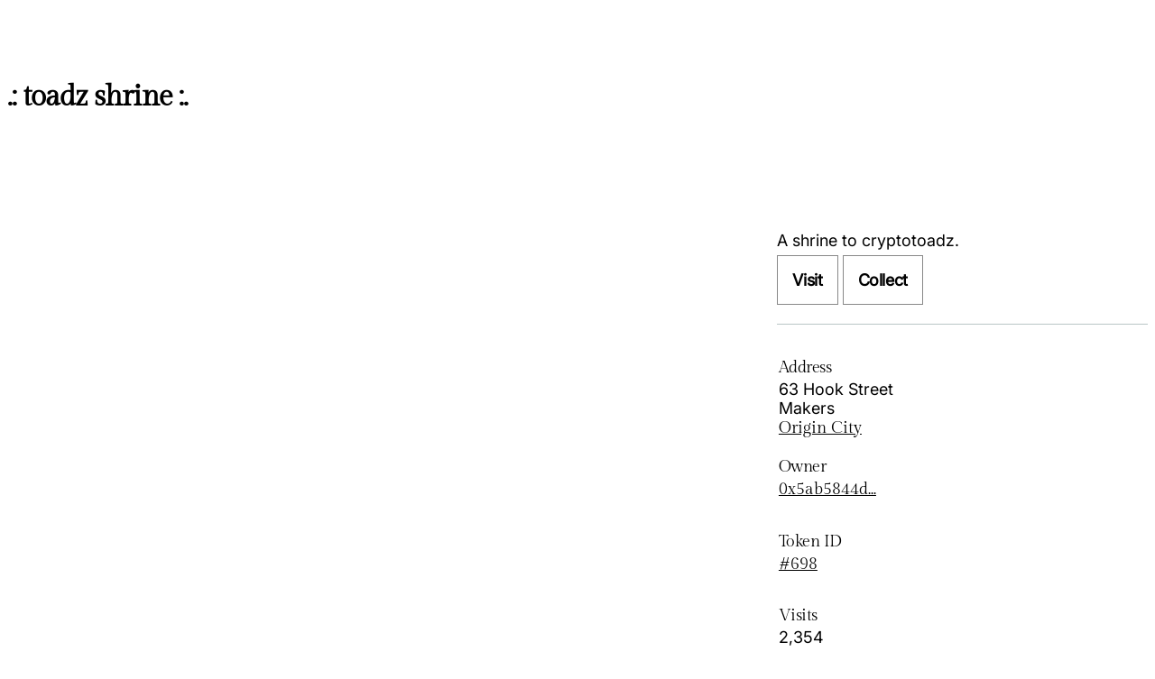

--- FILE ---
content_type: text/html; charset=utf-8
request_url: https://www.voxels.com/parcels/698
body_size: 402
content:
<!DOCTYPE html>
<html>
<head>
  <meta name="viewport" content="width=device-width, initial-scale=1">
  <link rel="shortcut icon" href="/favicon.png" />
  <link rel="prefetch" href="/vendor/library-6.11.2.min.js" as="script">
  <link rel="prefetch" href="/7079a077e46ae5566d410a7bfccf78c9ef8ea227-client.js" as="script">
  <link href='/web.css?nonce=0.9604516551211073' rel="stylesheet" />
  
</head>
<body>
  <section class="columns parcel-page"><h1>.: toadz shrine :.</h1><article><figure><div data-src="/play?coords=253E,68N" class="client-placeholder"></div></figure></article><div class="postscript"><span title="Loading..." class="spinner"><img style="filter:invert();width:auto;mix-blend-mode:screen;" src="/images/ajax-loader.gif" alt="Loading..."/></span></div><aside class="push-header"><span></span><div><div><p>A shrine to cryptotoadz.</p></div></div><p><a href="/parcels/698/visit" class="button">Visit</a> <a href="#" class="button">Collect</a></p><hr/><dl><dt>Address</dt><dd>63 Hook Street<br/>Makers<br/><a href="/islands/origin-city">Origin City</a></dd></dl><dl><dt>Owner</dt><dd><a href="/u/0x5ab5844dd55ab73212d1527e4cf72fea884e39dd">0x5ab5844d...</a></dd><dt>Token ID</dt><dd><a href="https://www.voxels.com/p/698">#698</a></dd><dt>Visits</dt><dd>2,354</dd><dt>Dimensions</dt><dd>19 m × 14 m × 12 m</dd></dl><div></div><div><div></div></div><h3>Nearby</h3><ul><span title="Loading..." class="spinner"><img style="filter:invert();width:auto;mix-blend-mode:screen;" src="/images/ajax-loader.gif" alt="Loading..."/></span></ul><p title="Refresh the parcel state from the blockchain"><button>🦑 Update</button></p></aside></section>
</body>

<script defer src='/vendor/library-6.11.2.min.js'></script>
<script defer src='/7079a077e46ae5566d410a7bfccf78c9ef8ea227-web.js'></script>
<script async data-domain="voxels.com" src="https://plausible.io/js/plausible.js"></script>
</html>